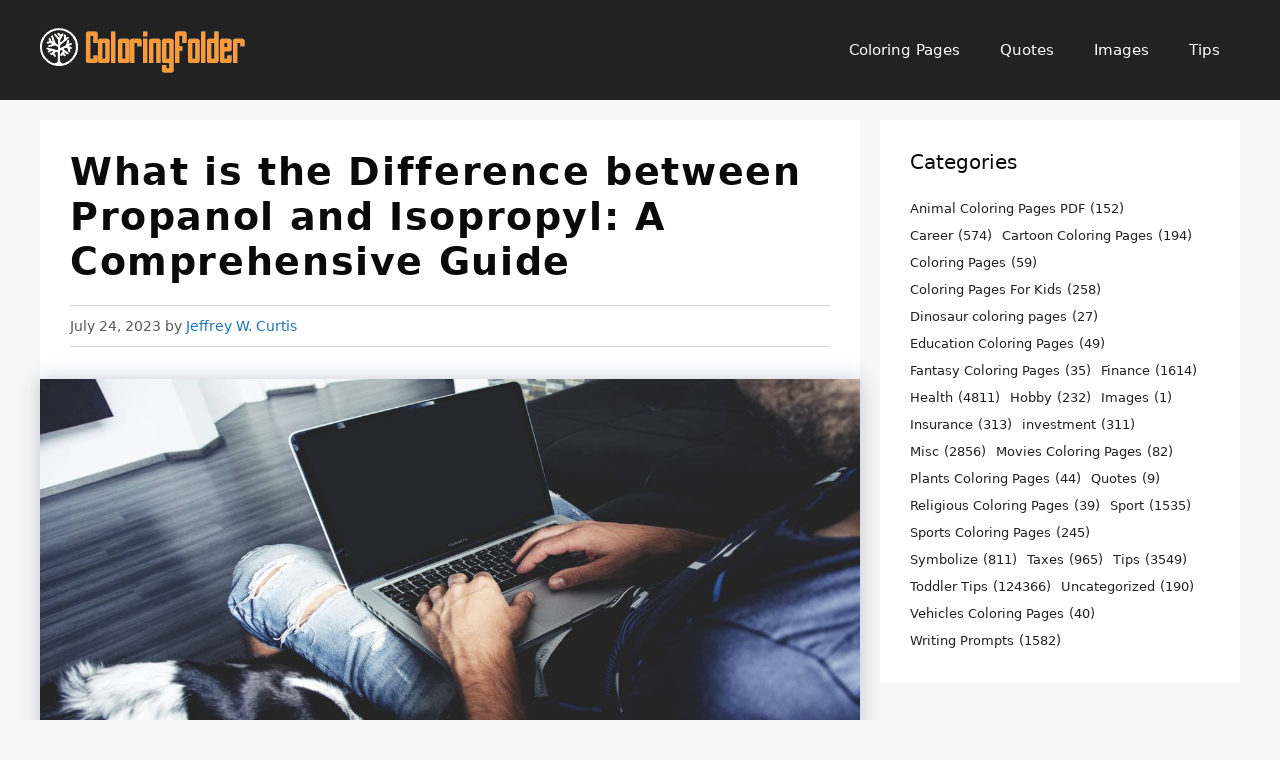

--- FILE ---
content_type: text/html; charset=utf-8
request_url: https://www.google.com/recaptcha/api2/aframe
body_size: 266
content:
<!DOCTYPE HTML><html><head><meta http-equiv="content-type" content="text/html; charset=UTF-8"></head><body><script nonce="en5C1A2nPFejhm7GeY3jAA">/** Anti-fraud and anti-abuse applications only. See google.com/recaptcha */ try{var clients={'sodar':'https://pagead2.googlesyndication.com/pagead/sodar?'};window.addEventListener("message",function(a){try{if(a.source===window.parent){var b=JSON.parse(a.data);var c=clients[b['id']];if(c){var d=document.createElement('img');d.src=c+b['params']+'&rc='+(localStorage.getItem("rc::a")?sessionStorage.getItem("rc::b"):"");window.document.body.appendChild(d);sessionStorage.setItem("rc::e",parseInt(sessionStorage.getItem("rc::e")||0)+1);localStorage.setItem("rc::h",'1767646895686');}}}catch(b){}});window.parent.postMessage("_grecaptcha_ready", "*");}catch(b){}</script></body></html>